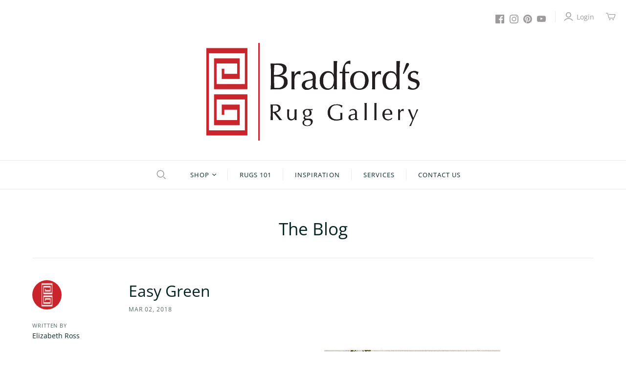

--- FILE ---
content_type: image/svg+xml
request_url: https://www.bradfordsruggallery.com/cdn/shop/files/BRG_logo_refresh_2024_4428579d-c71b-4c1f-bb93-7ddafd520008_701x317.svg?v=1733949854
body_size: 3711
content:
<svg viewBox="0 0 522.7 239.4" version="1.1" height="3.3in" width="7.3in" xmlns="http://www.w3.org/2000/svg" id="Layer_1">
  
  <defs>
    <style>
      .st0 {
        fill: #231f20;
      }

      .st1 {
        fill: #c9252c;
      }
    </style>
  </defs>
  <g>
    <rect height="239.4" width="3.2" x="127.6" class="st1"></rect>
    <g>
      <path d="M158.5,74.2c0-4.1,0-8.1-.2-12-.2-3.9-.3-7.9-.5-11.8,1.6.1,3.2.2,4.9.3,1.7,0,3.3.1,4.9.1s3.2,0,4.9-.2c1.7-.2,3.3-.2,4.9-.2,2.6,0,5.1.2,7.5.6,2.3.4,4.4,1.1,6.2,2.1,1.8,1,3.2,2.4,4.2,4.1,1,1.7,1.6,3.9,1.6,6.5,0,4.6-1.4,8.1-4.3,10.7-2.9,2.6-6.6,4.4-11.2,5.4v.2c5.5.2,9.8,1.6,13,4,3.2,2.4,4.8,6.2,4.8,11.5s-.7,6.3-2.1,8.7c-1.4,2.3-3.3,4.2-5.5,5.7-2.3,1.4-4.8,2.5-7.5,3-2.7.6-5.5.9-8.2.9s-3,0-4.5,0c-1.5,0-3,0-4.5,0h-4.5c-1.5,0-3,0-4.5.2.2-3.9.4-7.9.5-11.8.2-3.9.2-7.9.2-12v-15.9ZM171,78.7c2.2,0,4.3-.2,6.4-.6,2.1-.4,4-1.2,5.7-2.2,1.7-1,3-2.4,4-4.1,1-1.7,1.5-3.8,1.5-6.4s-.5-4.5-1.4-6c-.9-1.5-2.1-2.7-3.5-3.5-1.4-.8-3-1.4-4.8-1.7-1.8-.3-3.6-.4-5.4-.4s-3,0-4.1.1c-1.1,0-2.1.2-3,.3-.1,3-.2,5.9-.4,8.8-.1,2.9-.2,5.8-.2,8.8v6.9h5ZM166,91.6c0,3.1,0,6.2.2,9.3.1,3.1.2,6.2.4,9.3,1.2.1,2.6.2,4.2.3,1.6,0,3.2.1,4.9.1s3.9-.3,5.7-1c1.8-.7,3.4-1.7,4.8-3,1.4-1.3,2.4-3,3.2-4.9.8-1.9,1.2-4.1,1.2-6.6s-.5-4.8-1.4-6.5c-1-1.7-2.3-3-4.1-4-1.8-1-3.9-1.6-6.4-2s-5.3-.6-8.4-.6h-4.2v9.4Z" class="st0"></path>
      <path d="M228.2,76.5c-.9-.3-1.8-.5-2.7-.5-1.5,0-2.8.3-4,1-1.2.7-2.2,1.6-3,2.7-.8,1.1-1.4,2.5-1.8,4.1-.4,1.6-.6,3.2-.6,5v10.2c0,4.1,0,7.3,0,9.5,0,2.2.1,4,.3,5.3-1.2-.1-2.5-.2-3.7-.2s-2.6,0-3.9.2c.2-2.1.3-4.9.3-8.5,0-3.6,0-8,0-13.2v-3c0-2.4,0-5.2,0-8.3,0-3.1-.1-6.7-.3-10.8.7.1,1.3.2,1.9.3.6,0,1.3.1,1.9.1s1.1,0,1.8-.1c.6,0,1.3-.2,1.9-.3-.2,2.2-.4,4-.4,5.3,0,1.3,0,2.5,0,3.7h.2c3.6-6.6,7.7-9.9,12.2-9.9s1,0,1.4,0c.4,0,.9.2,1.5.5-.3.7-.5,1.9-.6,3.4,0,1.5,0,2.9,0,4.1l-.6.5c-.3-.4-.9-.7-1.8-1Z" class="st0"></path>
      <path d="M238.3,74.4c2.8-2.1,5.3-3.5,7.7-4.2,2.3-.7,4.7-1.1,7.2-1.1s4.2.3,6.1,1c1.8.6,3.4,1.6,4.7,2.8,1.3,1.2,2.3,2.6,3,4.3.7,1.7,1.1,3.6,1.1,5.6,0,3.5,0,7-.2,10.5-.1,3.5-.2,7.2-.2,11s0,1.5,0,2.4c0,.8.2,1.6.4,2.2.2.6.6,1.2,1.1,1.6.5.4,1.2.6,2.1.6s.6,0,1,0c.3,0,.7-.1,1-.3v2c-.7.3-1.5.6-2.5.7-1,.2-2.1.3-3.4.3-2,0-3.5-.5-4.5-1.5-1-1-1.7-2.3-1.8-3.9-2.2,2.2-4.4,3.8-6.6,4.9-2.2,1-4.8,1.6-7.9,1.6s-3-.2-4.5-.6c-1.5-.4-2.8-1.1-3.9-2.1-1.1-1-2.1-2.2-2.8-3.6-.7-1.4-1.1-3-1.1-4.8,0-3.7,1.2-6.6,3.5-8.6,2.3-2,5.5-3.4,9.6-4.1,3.3-.6,5.9-1,7.8-1.4,1.9-.4,3.3-.8,4.2-1.2.9-.4,1.4-.9,1.6-1.5.2-.6.3-1.3.3-2.3,0-1.5-.2-3-.6-4.4-.4-1.4-1-2.6-1.8-3.7-.8-1-1.8-1.9-3.1-2.5s-2.9-1-4.7-1-4.8.6-6.9,1.7c-2.1,1.1-3.7,2.6-4.8,4.6h-1v-4.8ZM261.1,90.8c-1,.4-2.3.7-3.6.9-1.4.2-2.8.5-4.2.8-1.4.3-2.8.6-4.2,1.1-1.4.4-2.6,1-3.7,1.8-1.1.7-1.9,1.7-2.6,2.8-.6,1.1-1,2.5-1,4.2,0,2.9.8,5.1,2.5,6.6,1.7,1.5,3.5,2.2,5.5,2.2s4.5-.6,6.4-1.9c1.9-1.3,3.4-2.8,4.5-4.5l.4-13.8Z" class="st0"></path>
      <path d="M312.5,105c-.5,1-1.2,2-2,3.2-.8,1.1-1.9,2.2-3.1,3.2-1.3,1-2.8,1.8-4.5,2.4-1.7.6-3.7.9-6,.9s-4.6-.4-6.9-1.2c-2.2-.8-4.2-2.1-6-3.9-1.8-1.8-3.2-4.2-4.2-7-1.1-2.9-1.6-6.3-1.6-10.3s.6-7.4,1.8-10.2c1.2-2.9,2.7-5.3,4.6-7.2,1.9-1.9,4-3.4,6.4-4.3,2.4-1,4.8-1.4,7.2-1.4,6.8,0,11.6,3.1,14.2,9.2h.2v-9c0-2.3,0-4.7,0-7.1,0-2.4,0-4.6,0-6.8,0-2.2,0-4.2,0-6.1,0-1.9,0-3.6-.1-5.1.7.1,1.4.2,2.1.3.7,0,1.4.1,2,.1s1.3,0,2-.1c.6,0,1.4-.2,2.2-.3-.2,2-.3,4.8-.5,8.5-.1,3.7-.2,7.8-.3,12.3,0,4.5-.2,9.1-.2,13.8,0,4.7,0,9.1,0,13s0,8.1,0,11.4c0,3.4.1,6.9.2,10.4-1.2-.1-2.4-.2-3.6-.2s-2.3,0-3.5.2l.3-8.8h-.2ZM286.3,92.9c0,3.7.4,6.7,1.2,9.1.8,2.4,1.8,4.3,3,5.8,1.2,1.4,2.6,2.4,4.1,3,1.5.6,3,.8,4.5.8,2.4,0,4.5-.6,6.2-1.8,1.7-1.2,3.2-2.8,4.3-4.7,1.1-1.9,2-4.1,2.5-6.6.5-2.5.8-4.9.8-7.4,0-5.9-1.1-10.4-3.4-13.5-2.3-3.1-5.6-4.7-10.1-4.7s-4.1.5-5.8,1.5c-1.6,1-3,2.4-4.1,4.2-1.1,1.8-1.9,3.9-2.4,6.4-.5,2.4-.8,5-.8,7.8Z" class="st0"></path>
      <path d="M347.4,50.5c-1.4,0-2.5.3-3.5.8-1,.5-1.7,1.2-2.4,2-.6.8-1.1,1.8-1.3,2.9-.3,1.1-.4,2.3-.4,3.5s.1,2.7.3,4.8c.2,2.1.5,4.1.8,6,1.6,0,3.2,0,4.8,0,1.6,0,3.2,0,4.8,0,0,.3-.1.6-.1.9,0,.3,0,.6,0,.9s0,.6,0,.9c0,.3,0,.6.1.9-1.6,0-3.2-.1-4.8-.2-1.6,0-3.2,0-4.8,0,0,6.7,0,13.4,0,20,0,6.6.1,13.3.3,20-.7-.1-1.4-.2-2-.2h-1.9c-1.3,0-2.6,0-4.1.2.4-6.7.7-13.3.7-19.9,0-6.6,0-13.2,0-20.1-1.1,0-2.2,0-3.3,0-1.1,0-2.2.1-3.3.2,0-.3.1-.6.1-.9,0-.3,0-.6,0-.9s0-.6,0-.9c0-.3,0-.6-.1-.9,1.1,0,2.2,0,3.4,0,1.1,0,2.2,0,3.3,0,0-1.8.2-3.7.6-5.8.4-2.1.9-4.2,1.6-6.2.7-2,1.6-4,2.5-5.8,1-1.8,2.1-3.3,3.3-4.6,1.1-1.1,2.5-2.1,4.2-3,1.7-.9,3.4-1.3,5.2-1.3s1.3,0,1.8.3c0,1.2-.1,2.5-.2,3.7,0,1.2-.1,2.5-.1,3.7l-.6.3c-1.5-.9-3.2-1.4-5.1-1.4Z" class="st0"></path>
      <path d="M352.9,92c0-4.2.7-7.7,2-10.7,1.3-2.9,3.1-5.3,5.2-7.1,2.2-1.8,4.6-3.1,7.2-4,2.7-.8,5.3-1.2,8-1.2s5.4.4,8,1.2c2.6.8,5,2.2,7.2,4,2.2,1.8,3.9,4.2,5.2,7.1,1.3,2.9,2,6.5,2,10.7s-.7,7.7-2,10.7c-1.3,2.9-3.1,5.3-5.2,7.1-2.2,1.8-4.6,3.1-7.2,3.8-2.6.7-5.3,1.1-8,1.1s-5.3-.4-8-1.1-5.1-2-7.2-3.8c-2.2-1.8-3.9-4.2-5.2-7.1-1.3-2.9-2-6.5-2-10.7ZM361,92c0,2.6.2,5.1.7,7.5.5,2.4,1.2,4.5,2.4,6.4,1.1,1.9,2.6,3.4,4.4,4.5,1.8,1.1,4.1,1.7,6.8,1.7s5-.6,6.8-1.7c1.8-1.1,3.3-2.6,4.4-4.5,1.1-1.9,1.9-4,2.4-6.4.5-2.4.7-4.9.7-7.5s-.2-5.1-.7-7.5c-.5-2.4-1.2-4.5-2.4-6.4-1.1-1.9-2.6-3.4-4.4-4.5-1.8-1.1-4.1-1.7-6.8-1.7s-5,.6-6.8,1.7c-1.8,1.1-3.3,2.6-4.4,4.5-1.1,1.9-1.9,4-2.4,6.4-.5,2.4-.7,4.9-.7,7.5Z" class="st0"></path>
      <path d="M425.8,76.5c-.9-.3-1.8-.5-2.7-.5-1.5,0-2.8.3-4,1-1.2.7-2.2,1.6-3,2.7-.8,1.1-1.4,2.5-1.8,4.1-.4,1.6-.6,3.2-.6,5v10.2c0,4.1,0,7.3,0,9.5,0,2.2.1,4,.3,5.3-1.2-.1-2.5-.2-3.7-.2s-2.6,0-3.9.2c.2-2.1.3-4.9.3-8.5,0-3.6,0-8,0-13.2v-3c0-2.4,0-5.2,0-8.3,0-3.1-.1-6.7-.3-10.8.7.1,1.3.2,1.9.3.6,0,1.3.1,1.9.1s1.1,0,1.8-.1c.6,0,1.3-.2,1.9-.3-.2,2.2-.4,4-.4,5.3,0,1.3,0,2.5,0,3.7h.2c3.6-6.6,7.7-9.9,12.2-9.9s1,0,1.4,0c.4,0,.9.2,1.5.5-.3.7-.5,1.9-.6,3.4,0,1.5,0,2.9,0,4.1l-.6.5c-.3-.4-.9-.7-1.8-1Z" class="st0"></path>
      <path d="M466.4,105c-.5,1-1.2,2-2,3.2-.8,1.1-1.9,2.2-3.1,3.2-1.3,1-2.8,1.8-4.5,2.4-1.7.6-3.7.9-6,.9s-4.6-.4-6.9-1.2c-2.2-.8-4.2-2.1-6-3.9-1.8-1.8-3.2-4.2-4.2-7-1.1-2.9-1.6-6.3-1.6-10.3s.6-7.4,1.8-10.2c1.2-2.9,2.7-5.3,4.6-7.2,1.9-1.9,4-3.4,6.4-4.3,2.4-1,4.8-1.4,7.2-1.4,6.8,0,11.6,3.1,14.2,9.2h.2v-9c0-2.3,0-4.7,0-7.1,0-2.4,0-4.6,0-6.8,0-2.2,0-4.2,0-6.1,0-1.9,0-3.6-.1-5.1.7.1,1.4.2,2.1.3.7,0,1.4.1,2,.1s1.3,0,2-.1c.6,0,1.4-.2,2.2-.3-.2,2-.3,4.8-.5,8.5-.1,3.7-.2,7.8-.3,12.3,0,4.5-.2,9.1-.2,13.8,0,4.7,0,9.1,0,13s0,8.1,0,11.4c0,3.4.1,6.9.2,10.4-1.2-.1-2.4-.2-3.6-.2s-2.3,0-3.5.2l.3-8.8h-.2ZM440.1,92.9c0,3.7.4,6.7,1.2,9.1.8,2.4,1.8,4.3,3,5.8,1.2,1.4,2.6,2.4,4.1,3,1.5.6,3,.8,4.5.8,2.4,0,4.5-.6,6.2-1.8,1.7-1.2,3.2-2.8,4.3-4.7,1.1-1.9,2-4.1,2.5-6.6.5-2.5.8-4.9.8-7.4,0-5.9-1.1-10.4-3.4-13.5-2.3-3.1-5.6-4.7-10.1-4.7s-4.1.5-5.8,1.5c-1.6,1-3,2.4-4.1,4.2-1.1,1.8-1.9,3.9-2.4,6.4-.5,2.4-.8,5-.8,7.8Z" class="st0"></path>
      <path d="M490.6,50.4c.6-.8,1.5-1.2,2.8-1.2s1.5.2,2.3.7c.8.5,1.2,1.3,1.2,2.4s-.2,1.4-.5,2c-.3.6-.6,1.2-.9,1.8l-11.5,19.6-1.7-.6,7.1-22.4c.2-.8.7-1.6,1.3-2.4Z" class="st0"></path>
      <path d="M498.4,107.3c.6.7,1.4,1.4,2.3,2.1.9.6,1.9,1.2,3,1.6,1.1.4,2.4.6,3.6.6s2.3-.2,3.4-.6c1.1-.4,2-.9,2.9-1.6.8-.7,1.5-1.5,2-2.6.5-1,.7-2.2.7-3.6s-.5-3.4-1.6-4.4c-1.1-1-2.4-1.8-4-2.5-1.6-.6-3.4-1.2-5.3-1.7-1.9-.5-3.7-1.2-5.3-2.1-1.6-.9-2.9-2.1-4-3.6-1.1-1.5-1.6-3.5-1.6-6.1s.3-3.9,1-5.6c.7-1.7,1.7-3.2,3-4.4,1.3-1.2,2.9-2.2,4.8-2.9,1.9-.7,4.1-1.1,6.6-1.1s4.2.3,5.8.9c1.6.6,3.1,1.2,4.5,1.7-.5.9-1,2.1-1.4,3.4-.4,1.4-.7,2.4-.8,3.1h-1.1c-.5-1.5-1.4-2.8-2.9-4-1.4-1.2-3.2-1.8-5.3-1.8s-1.8.2-2.8.5c-.9.3-1.8.8-2.5,1.4-.7.6-1.4,1.4-1.8,2.4-.5,1-.7,2.2-.7,3.5,0,2,.5,3.5,1.6,4.6,1.1,1.1,2.4,1.9,4,2.5,1.6.6,3.4,1.2,5.3,1.6,1.9.5,3.7,1.1,5.3,1.9,1.6.8,2.9,2,4,3.5,1.1,1.5,1.6,3.5,1.6,6.1s-.4,3.5-1.2,5.3c-.8,1.7-1.9,3.3-3.3,4.7-1.4,1.4-3.2,2.5-5.2,3.2-2,.8-4.3,1.2-6.9,1.2s-5.2-.3-7.1-.8c-1.9-.6-3.5-1.2-4.8-1.9.4-.8.8-1.9,1.2-3.3.4-1.4.6-2.5.6-3.5h1.1c.3.6.8,1.3,1.4,2Z" class="st0"></path>
    </g>
    <g>
      <path d="M158.1,165.3c0-2.4,0-4.8-.1-7.2,0-2.4-.2-4.8-.3-7.2,1.1,0,2.1.1,3.2.2,1,0,2.1,0,3.2,0s2.1,0,3.2-.1c1,0,2.1-.1,3.2-.1,1.6,0,3,.1,4.4.4,1.4.3,2.6.8,3.7,1.5,1.1.7,1.9,1.6,2.5,2.7.6,1.1.9,2.5.9,4.2s-.4,3.3-1.2,4.6c-.8,1.3-1.8,2.3-2.9,3.2-1.1.8-2.4,1.5-3.7,1.9-1.3.5-2.5.8-3.6.9.4.6,1.1,1.3,1.8,2.3s1.6,2.1,2.6,3.3c1,1.2,2,2.5,3,3.8,1,1.3,2,2.6,3,3.8,1,1.2,1.9,2.3,2.7,3.3.9,1,1.5,1.8,2.1,2.3-.6,0-1.1-.1-1.7-.1h-3.3c-.6,0-1.1,0-1.6.1-.6-.8-1.4-1.9-2.5-3.5-1.1-1.6-2.4-3.2-3.8-5-1.4-1.8-2.8-3.5-4.2-5.3-1.4-1.8-2.7-3.3-3.9-4.5h-2.1v4.1c0,2.4,0,4.9.1,7.2,0,2.4.2,4.7.3,7-.9,0-1.8-.1-2.7-.1s-1.9,0-2.7.1c.1-2.3.2-4.6.3-7,0-2.4.1-4.8.1-7.2v-9.6ZM162.7,168.5c.5.1,1.1.2,1.7.2.6,0,1.3,0,2,0,1.1,0,2.3-.1,3.6-.4,1.2-.3,2.4-.7,3.4-1.4,1-.6,1.9-1.5,2.6-2.6.7-1.1,1-2.5,1-4.1s-.3-2.6-.8-3.6c-.5-.9-1.2-1.7-2.1-2.3-.9-.6-1.8-.9-2.8-1.1-1-.2-2-.3-2.9-.3s-2.4,0-3.2,0c-.9,0-1.6.1-2.2.2,0,2-.1,4.1-.2,6.1,0,2-.1,4-.1,6v3.2Z" class="st0"></path>
      <path d="M198.7,180.7c0-2,0-3.6,0-5,0-1.4,0-2.8,0-4.1s0-2.7,0-4.2c0-1.5,0-3.1,0-4.6.9.2,1.7.3,2.3.3s1.4,0,2.3-.3c-.2,2.2-.3,4.7-.4,7.3,0,2.7-.1,5.4-.1,8.1s.2,3.4.5,4.4c.3,1,.7,1.8,1.2,2.3.5.6,1.2,1.1,2,1.5.8.4,1.7.6,2.8.6,1.6,0,2.9-.3,3.9-1,1-.7,1.8-1.5,2.3-2.5.3-.6.5-1.2.6-1.6.1-.4.3-1,.4-1.8,0-.7.1-1.7.2-3,0-1.3,0-3,0-5.2v-4.7c0-.8,0-1.6,0-2.3,0-.7,0-1.4,0-2.1.4,0,.8.1,1.2.2.4,0,.8,0,1.2,0s.8,0,1.2,0c.4,0,.7-.1,1.1-.2-.2,2.9-.3,5.7-.3,8.4,0,2.7,0,5.5,0,8.5s0,3.3,0,4.9c0,1.6,0,3.1.2,4.6-.7,0-1.5-.1-2.2-.1s-1.4,0-2.2.1c0-.3,0-.7,0-1.1,0-.4,0-.8,0-1.2v-2.4h-.1c-1,1.8-2.2,3.1-3.7,3.9-1.5.8-3.2,1.3-4.9,1.3-2.9,0-5.2-.8-6.8-2.3-1.6-1.5-2.5-3.8-2.5-6.6Z" class="st0"></path>
      <path d="M236.8,171.2c0-1.6.3-2.9.8-4,.6-1.1,1.3-2.1,2.3-2.8,1-.7,2.1-1.3,3.4-1.7,1.3-.4,2.6-.6,4.1-.6s1.4,0,2,0c.6,0,1.5,0,2.5.2.9,0,1.6.1,2.3.2.7,0,1.2,0,1.6,0,2.1,0,3.6,0,4.5-.3,0,.2,0,.4,0,.6,0,.2,0,.4,0,.6s0,.4,0,.6c0,.2,0,.4,0,.6-1.1,0-2.1-.2-3.1-.3-1,0-2-.2-3-.2h-.1c1.1.7,2.1,1.7,2.8,3,.7,1.3,1.1,2.7,1.1,4.1,0,2.8-.9,5-2.8,6.5-1.9,1.6-4.4,2.4-7.5,2.4s-1,0-1.5,0-1,0-1.5,0-1.3.2-1.9.7c-.6.5-.9,1.1-.9,1.8s.2,1.7.7,2.1c.5.4,1.3.7,2.6.7,1,0,2.1,0,3.1,0,1,0,2,0,3.1,0,1.7,0,3.2.2,4.4.6,1.2.4,2.2.9,2.9,1.5.8.6,1.3,1.4,1.7,2.2.4.8.5,1.7.5,2.7s-.3,2.6-.8,3.9-1.3,2.5-2.3,3.6c-1.1,1.1-2.4,2-4.1,2.7-1.7.7-3.7,1.1-6,1.1-3.6,0-6.4-.7-8.5-2.1-2.1-1.4-3.1-3.4-3.1-5.9s.2-1.9.5-2.7c.4-.8.8-1.5,1.4-2.2.6-.6,1.2-1.1,1.9-1.5.7-.4,1.4-.6,2.2-.8h0c-1.1-.4-2-1-2.6-1.8-.6-.8-.9-1.7-.9-2.8s.1-1.2.4-1.7c.2-.5.5-1,.9-1.4.4-.4.8-.7,1.3-1,.5-.3.9-.4,1.4-.5h0c-1.7-.9-3-1.9-4-3.3-1-1.4-1.4-3-1.4-5.1ZM256.5,195c0-2.2-.6-3.8-1.9-4.7-1.3-.9-3.4-1.3-6.4-1.3s-4.9.5-6.4,1.4c-1.5.9-2.3,2.5-2.3,4.9s.2,2.3.6,3.2c.4.9,1,1.6,1.7,2.2.7.6,1.6,1,2.6,1.2,1,.3,2.1.4,3.2.4s2.2-.1,3.3-.4c1.1-.3,2-.7,2.9-1.3.8-.6,1.5-1.3,2-2.3.5-.9.8-2,.8-3.3ZM253.5,170.9c0-2.3-.6-4.1-1.7-5.3-1.1-1.2-2.6-1.8-4.4-1.8s-3.6.7-4.7,2c-1.1,1.4-1.7,3.2-1.7,5.4s.5,4.2,1.5,5.5c1,1.4,2.6,2,4.8,2s2-.2,2.8-.6c.8-.4,1.4-1,1.9-1.7s.9-1.6,1.1-2.5c.2-.9.4-1.9.4-3Z" class="st0"></path>
      <path d="M329.7,155.7c-.8-.7-1.8-1.3-2.8-1.8-1-.5-2.1-.9-3.4-1.2-1.2-.3-2.6-.5-4-.5-2.3,0-4.4.4-6.4,1.1-2,.7-3.7,1.8-5.2,3.3-1.5,1.5-2.6,3.3-3.4,5.6-.8,2.2-1.3,4.9-1.3,8s.4,5.2,1.1,7.3c.7,2.2,1.8,4,3.3,5.5,1.4,1.5,3.2,2.7,5.2,3.5,2.1.8,4.4,1.2,7,1.2s1.6,0,2.4-.1c.9,0,1.7-.2,2.5-.3.8-.1,1.5-.3,2.2-.6.7-.2,1.3-.5,1.8-.8,0-1.1,0-2.2,0-3.3,0-1.1,0-2.2,0-3.4s0-2.6,0-3.9c0-1.3-.1-2.5-.2-3.7.9.2,1.8.3,2.7.3s.8,0,1.2,0c.4,0,.8-.1,1.2-.2,0,.9-.1,2.2-.2,4,0,1.8,0,4.3,0,7.3s0,1.5,0,2.3c0,.8,0,1.5,0,2.3-.8.3-1.8.6-2.9.9-1.2.3-2.4.6-3.7.8-1.3.2-2.6.4-3.9.6-1.3.2-2.5.3-3.6.3-3.3,0-6.3-.4-8.9-1.2-2.7-.8-4.9-2-6.8-3.7-1.9-1.7-3.3-3.7-4.3-6.2-1-2.5-1.5-5.4-1.5-8.6s.5-6,1.6-8.4c1-2.5,2.5-4.5,4.4-6.3,1.9-1.7,4.2-3,6.9-3.9,2.7-.9,5.7-1.3,8.9-1.3s3.6.1,5,.3c1.5.2,2.8.5,3.9.8,1.1.3,2.1.7,3,1.1.9.4,1.6.7,2.3,1.1-.3.5-.6,1.2-.8,2-.2.8-.4,1.6-.5,2.3h-.7c-.6-.7-1.3-1.3-2.1-2Z" class="st0"></path>
      <path d="M351.1,165.4c1.7-1.3,3.2-2.1,4.6-2.6,1.4-.4,2.9-.7,4.3-.7s2.6.2,3.7.6,2.1.9,2.8,1.7c.8.7,1.4,1.6,1.8,2.6.4,1,.7,2.1.7,3.4,0,2.1,0,4.2-.1,6.3,0,2.1-.1,4.3-.1,6.6s0,.9,0,1.4c0,.5.1.9.3,1.3.1.4.4.7.6,1,.3.3.7.4,1.3.4s.4,0,.6,0c.2,0,.4,0,.6-.2v1.2c-.4.2-.9.3-1.5.4-.6.1-1.3.2-2,.2-1.2,0-2.1-.3-2.7-.9-.6-.6-1-1.4-1.1-2.4-1.3,1.3-2.7,2.3-3.9,2.9-1.3.6-2.9.9-4.8.9s-1.8-.1-2.7-.4c-.9-.3-1.7-.7-2.4-1.3-.7-.6-1.2-1.3-1.7-2.1-.4-.8-.6-1.8-.6-2.9,0-2.2.7-3.9,2.1-5.2,1.4-1.2,3.3-2,5.8-2.4,2-.3,3.6-.6,4.7-.9,1.1-.2,2-.5,2.5-.8.5-.3.9-.6,1-.9.1-.4.2-.8.2-1.4,0-.9-.1-1.8-.3-2.7-.2-.9-.6-1.6-1.1-2.2-.5-.6-1.1-1.1-1.9-1.5-.8-.4-1.7-.6-2.8-.6s-2.9.3-4.1,1-2.2,1.6-2.9,2.8h-.6v-2.9ZM364.9,175.3c-.6.2-1.4.4-2.2.6-.8.1-1.7.3-2.5.5-.9.2-1.7.4-2.5.6-.8.3-1.6.6-2.2,1.1-.6.4-1.2,1-1.6,1.7-.4.7-.6,1.5-.6,2.6,0,1.7.5,3.1,1.5,3.9,1,.9,2.1,1.3,3.3,1.3s2.7-.4,3.9-1.2c1.2-.8,2.1-1.7,2.7-2.7l.2-8.3Z" class="st0"></path>
      <path d="M388.4,159.1c0-1.5,0-2.9,0-4.4,0-1.4,0-2.8-.1-4.1,0-1.3-.1-2.4-.2-3.4,1,.2,1.9.3,2.5.3s1.5,0,2.5-.3c0,.9-.1,2-.2,3.4,0,1.3-.1,2.7-.1,4.1,0,1.4,0,2.9,0,4.4,0,1.5,0,2.9,0,4.1v10.1c0,1.3,0,2.6,0,4.1,0,1.5,0,2.9,0,4.4,0,1.4,0,2.8.1,4.1s.1,2.4.2,3.2c-.9,0-1.7-.1-2.5-.1s-1.6,0-2.5.1c0-.9.1-1.9.2-3.2,0-1.3.1-2.7.1-4.1,0-1.4,0-2.9,0-4.4,0-1.5,0-2.9,0-4.1v-10.1c0-1.3,0-2.6,0-4.1Z" class="st0"></path>
      <path d="M412.5,159.1c0-1.5,0-2.9,0-4.4,0-1.4,0-2.8-.1-4.1,0-1.3-.1-2.4-.2-3.4,1,.2,1.9.3,2.5.3s1.5,0,2.5-.3c0,.9-.1,2-.2,3.4,0,1.3-.1,2.7-.1,4.1,0,1.4,0,2.9,0,4.4,0,1.5,0,2.9,0,4.1v10.1c0,1.3,0,2.6,0,4.1,0,1.5,0,2.9,0,4.4,0,1.4,0,2.8.1,4.1s.1,2.4.2,3.2c-.9,0-1.7-.1-2.5-.1s-1.6,0-2.5.1c0-.9.1-1.9.2-3.2,0-1.3.1-2.7.1-4.1,0-1.4,0-2.9,0-4.4,0-1.5,0-2.9,0-4.1v-10.1c0-1.3,0-2.6,0-4.1Z" class="st0"></path>
      <path d="M431.7,176.8c0-4.6,1.1-8.1,3.3-10.7,2.2-2.6,5.3-3.9,9.5-3.9s3.7.3,5.1.9c1.4.6,2.6,1.4,3.6,2.4,1,1,1.7,2.2,2.1,3.6.5,1.4.7,2.8.7,4.4s0,.7,0,1.1c0,.4,0,.7,0,1.1-2,0-4,0-5.9-.1-2,0-3.9,0-5.9,0s-2.4,0-3.6,0c-1.2,0-2.4,0-3.6.1,0,.2,0,.5,0,.8v.7c0,1.4.2,2.8.6,4.1.4,1.3,1,2.3,1.9,3.3.8.9,1.8,1.6,3,2.2,1.2.5,2.6.8,4.1.8s1.5-.1,2.3-.3,1.5-.5,2.3-.8c.7-.4,1.4-.8,2.1-1.3.6-.5,1.2-1,1.7-1.6l.3.2-.3,2.7c-1.1.9-2.5,1.6-4.1,2.3-1.6.6-3.4.9-5.1.9s-3.8-.3-5.5-.9c-1.6-.6-3.1-1.5-4.3-2.7-1.2-1.2-2.1-2.5-2.8-4.1-.6-1.6-1-3.3-1-5.2ZM444.6,163.9c-1.4,0-2.5.3-3.5.9-.9.6-1.7,1.4-2.3,2.4-.6.9-1.1,2-1.4,3.1-.3,1.1-.5,2.2-.6,3.2,1.1,0,2.3,0,3.6.1,1.2,0,2.5,0,3.6,0s2.5,0,3.7,0c1.3,0,2.5,0,3.7-.1,0-1,0-2.1-.3-3.2-.2-1.1-.5-2.1-1-3.1-.5-1-1.2-1.8-2.1-2.4-.9-.6-2.1-.9-3.5-.9Z" class="st0"></path>
      <path d="M482.1,166.7c-.5-.2-1.1-.3-1.6-.3-.9,0-1.7.2-2.4.6-.7.4-1.3,1-1.8,1.6-.5.7-.9,1.5-1.1,2.4-.3.9-.4,2-.4,3v6.1c0,2.5,0,4.4,0,5.7,0,1.3,0,2.4.2,3.2-.7,0-1.5-.1-2.2-.1s-1.6,0-2.3.1c.1-1.3.2-3,.2-5.1,0-2.2,0-4.8,0-8v-1.8c0-1.4,0-3.1,0-5,0-1.9,0-4.1-.2-6.5.4,0,.8.1,1.2.2.4,0,.8,0,1.2,0s.7,0,1.1,0c.4,0,.8-.1,1.2-.2-.1,1.3-.2,2.4-.3,3.2,0,.8,0,1.5,0,2.2h.1c2.2-3.9,4.6-5.9,7.3-5.9s.6,0,.9,0c.2,0,.5.1.9.3-.2.4-.3,1.1-.3,2,0,.9,0,1.7,0,2.5l-.4.3c-.2-.2-.5-.4-1.1-.6Z" class="st0"></path>
      <path d="M505.7,189.2c-.4-1-.9-2.3-1.6-3.9-.6-1.6-1.3-3.3-2.1-5-.7-1.8-1.5-3.6-2.3-5.4s-1.5-3.6-2.2-5.2c-.7-1.6-1.3-3-1.8-4.3-.5-1.2-.9-2.1-1.2-2.7.5,0,.9.1,1.3.2.4,0,.8,0,1.2,0s.8,0,1.2,0c.4,0,.9-.1,1.3-.2,1.1,3.6,2.4,7.1,3.8,10.6,1.4,3.5,2.9,7.1,4.4,10.8,1.6-3.3,3-6.7,4.5-10.5,1.4-3.7,2.7-7.3,3.8-10.9.7.2,1.4.3,1.8.3s1.1,0,1.8-.3c-.3.5-.7,1.4-1.3,2.6-.6,1.2-1.3,2.7-2.1,4.4-.8,1.7-1.7,3.6-2.6,5.7s-1.9,4.2-2.9,6.4c-1,2.2-2,4.4-2.9,6.6-1,2.2-1.9,4.2-2.7,6.2-.8,1.9-1.5,3.7-2.1,5.3-.6,1.6-1.1,2.8-1.4,3.8-.7-.2-1.4-.3-1.9-.3s-1.1,0-1.9.3c2.9-4.9,5.4-9.7,7.4-14.6Z" class="st0"></path>
    </g>
  </g>
  <polygon points="0 12.6 0 12.6 0 12.6 0 226.8 0 226.8 0 226.8 100.8 226.8 100.8 126 100.8 126 18.9 126 18.9 126 18.9 201.6 81.9 201.6 81.9 151.2 37.8 151.2 37.8 176.4 44.1 176.4 44.1 163.8 75.6 163.8 75.6 189 25.2 189 25.2 138.6 94.5 138.6 94.5 214.2 6.3 214.2 6.3 25.2 94.5 25.2 94.5 100.8 25.2 100.8 25.2 50.4 75.6 50.4 75.6 75.6 44.1 75.6 44.1 63 37.8 63 37.8 88.2 81.9 88.2 81.9 37.8 18.9 37.8 18.9 113.4 18.9 113.4 100.8 113.4 100.8 113.4 100.8 12.6 0 12.6" class="st1"></polygon>
  <rect height="239.4" width="3.2" x="127.6" class="st1"></rect>
  <g>
    <path d="M158.5,74.2c0-4.1,0-8.1-.2-12-.2-3.9-.3-7.9-.5-11.8,1.6.1,3.2.2,4.9.3,1.7,0,3.3.1,4.9.1s3.2,0,4.9-.2c1.7-.2,3.3-.2,4.9-.2,2.6,0,5.1.2,7.5.6,2.3.4,4.4,1.1,6.2,2.1,1.8,1,3.2,2.4,4.2,4.1,1,1.7,1.6,3.9,1.6,6.5,0,4.6-1.4,8.1-4.3,10.7-2.9,2.6-6.6,4.4-11.2,5.4v.2c5.5.2,9.8,1.6,13,4,3.2,2.4,4.8,6.2,4.8,11.5s-.7,6.3-2.1,8.7c-1.4,2.3-3.3,4.2-5.5,5.7-2.3,1.4-4.8,2.5-7.5,3-2.7.6-5.5.9-8.2.9s-3,0-4.5,0c-1.5,0-3,0-4.5,0h-4.5c-1.5,0-3,0-4.5.2.2-3.9.4-7.9.5-11.8.2-3.9.2-7.9.2-12v-15.9ZM171,78.7c2.2,0,4.3-.2,6.4-.6,2.1-.4,4-1.2,5.7-2.2,1.7-1,3-2.4,4-4.1,1-1.7,1.5-3.8,1.5-6.4s-.5-4.5-1.4-6c-.9-1.5-2.1-2.7-3.5-3.5-1.4-.8-3-1.4-4.8-1.7-1.8-.3-3.6-.4-5.4-.4s-3,0-4.1.1c-1.1,0-2.1.2-3,.3-.1,3-.2,5.9-.4,8.8-.1,2.9-.2,5.8-.2,8.8v6.9h5ZM166,91.6c0,3.1,0,6.2.2,9.3.1,3.1.2,6.2.4,9.3,1.2.1,2.6.2,4.2.3,1.6,0,3.2.1,4.9.1s3.9-.3,5.7-1c1.8-.7,3.4-1.7,4.8-3,1.4-1.3,2.4-3,3.2-4.9.8-1.9,1.2-4.1,1.2-6.6s-.5-4.8-1.4-6.5c-1-1.7-2.3-3-4.1-4-1.8-1-3.9-1.6-6.4-2s-5.3-.6-8.4-.6h-4.2v9.4Z" class="st0"></path>
    <path d="M228.2,76.5c-.9-.3-1.8-.5-2.7-.5-1.5,0-2.8.3-4,1-1.2.7-2.2,1.6-3,2.7-.8,1.1-1.4,2.5-1.8,4.1-.4,1.6-.6,3.2-.6,5v10.2c0,4.1,0,7.3,0,9.5,0,2.2.1,4,.3,5.3-1.2-.1-2.5-.2-3.7-.2s-2.6,0-3.9.2c.2-2.1.3-4.9.3-8.5,0-3.6,0-8,0-13.2v-3c0-2.4,0-5.2,0-8.3,0-3.1-.1-6.7-.3-10.8.7.1,1.3.2,1.9.3.6,0,1.3.1,1.9.1s1.1,0,1.8-.1c.6,0,1.3-.2,1.9-.3-.2,2.2-.4,4-.4,5.3,0,1.3,0,2.5,0,3.7h.2c3.6-6.6,7.7-9.9,12.2-9.9s1,0,1.4,0c.4,0,.9.2,1.5.5-.3.7-.5,1.9-.6,3.4,0,1.5,0,2.9,0,4.1l-.6.5c-.3-.4-.9-.7-1.8-1Z" class="st0"></path>
    <path d="M238.3,74.4c2.8-2.1,5.3-3.5,7.7-4.2,2.3-.7,4.7-1.1,7.2-1.1s4.2.3,6.1,1c1.8.6,3.4,1.6,4.7,2.8,1.3,1.2,2.3,2.6,3,4.3.7,1.7,1.1,3.6,1.1,5.6,0,3.5,0,7-.2,10.5-.1,3.5-.2,7.2-.2,11s0,1.5,0,2.4c0,.8.2,1.6.4,2.2.2.6.6,1.2,1.1,1.6.5.4,1.2.6,2.1.6s.6,0,1,0c.3,0,.7-.1,1-.3v2c-.7.3-1.5.6-2.5.7-1,.2-2.1.3-3.4.3-2,0-3.5-.5-4.5-1.5-1-1-1.7-2.3-1.8-3.9-2.2,2.2-4.4,3.8-6.6,4.9-2.2,1-4.8,1.6-7.9,1.6s-3-.2-4.5-.6c-1.5-.4-2.8-1.1-3.9-2.1-1.1-1-2.1-2.2-2.8-3.6-.7-1.4-1.1-3-1.1-4.8,0-3.7,1.2-6.6,3.5-8.6,2.3-2,5.5-3.4,9.6-4.1,3.3-.6,5.9-1,7.8-1.4,1.9-.4,3.3-.8,4.2-1.2.9-.4,1.4-.9,1.6-1.5.2-.6.3-1.3.3-2.3,0-1.5-.2-3-.6-4.4-.4-1.4-1-2.6-1.8-3.7-.8-1-1.8-1.9-3.1-2.5s-2.9-1-4.7-1-4.8.6-6.9,1.7c-2.1,1.1-3.7,2.6-4.8,4.6h-1v-4.8ZM261.1,90.8c-1,.4-2.3.7-3.6.9-1.4.2-2.8.5-4.2.8-1.4.3-2.8.6-4.2,1.1-1.4.4-2.6,1-3.7,1.8-1.1.7-1.9,1.7-2.6,2.8-.6,1.1-1,2.5-1,4.2,0,2.9.8,5.1,2.5,6.6,1.7,1.5,3.5,2.2,5.5,2.2s4.5-.6,6.4-1.9c1.9-1.3,3.4-2.8,4.5-4.5l.4-13.8Z" class="st0"></path>
    <path d="M312.5,105c-.5,1-1.2,2-2,3.2-.8,1.1-1.9,2.2-3.1,3.2-1.3,1-2.8,1.8-4.5,2.4-1.7.6-3.7.9-6,.9s-4.6-.4-6.9-1.2c-2.2-.8-4.2-2.1-6-3.9-1.8-1.8-3.2-4.2-4.2-7-1.1-2.9-1.6-6.3-1.6-10.3s.6-7.4,1.8-10.2c1.2-2.9,2.7-5.3,4.6-7.2,1.9-1.9,4-3.4,6.4-4.3,2.4-1,4.8-1.4,7.2-1.4,6.8,0,11.6,3.1,14.2,9.2h.2v-9c0-2.3,0-4.7,0-7.1,0-2.4,0-4.6,0-6.8,0-2.2,0-4.2,0-6.1,0-1.9,0-3.6-.1-5.1.7.1,1.4.2,2.1.3.7,0,1.4.1,2,.1s1.3,0,2-.1c.6,0,1.4-.2,2.2-.3-.2,2-.3,4.8-.5,8.5-.1,3.7-.2,7.8-.3,12.3,0,4.5-.2,9.1-.2,13.8,0,4.7,0,9.1,0,13s0,8.1,0,11.4c0,3.4.1,6.9.2,10.4-1.2-.1-2.4-.2-3.6-.2s-2.3,0-3.5.2l.3-8.8h-.2ZM286.3,92.9c0,3.7.4,6.7,1.2,9.1.8,2.4,1.8,4.3,3,5.8,1.2,1.4,2.6,2.4,4.1,3,1.5.6,3,.8,4.5.8,2.4,0,4.5-.6,6.2-1.8,1.7-1.2,3.2-2.8,4.3-4.7,1.1-1.9,2-4.1,2.5-6.6.5-2.5.8-4.9.8-7.4,0-5.9-1.1-10.4-3.4-13.5-2.3-3.1-5.6-4.7-10.1-4.7s-4.1.5-5.8,1.5c-1.6,1-3,2.4-4.1,4.2-1.1,1.8-1.9,3.9-2.4,6.4-.5,2.4-.8,5-.8,7.8Z" class="st0"></path>
    <path d="M347.4,50.5c-1.4,0-2.5.3-3.5.8-1,.5-1.7,1.2-2.4,2-.6.8-1.1,1.8-1.3,2.9-.3,1.1-.4,2.3-.4,3.5s.1,2.7.3,4.8c.2,2.1.5,4.1.8,6,1.6,0,3.2,0,4.8,0,1.6,0,3.2,0,4.8,0,0,.3-.1.6-.1.9,0,.3,0,.6,0,.9s0,.6,0,.9c0,.3,0,.6.1.9-1.6,0-3.2-.1-4.8-.2-1.6,0-3.2,0-4.8,0,0,6.7,0,13.4,0,20,0,6.6.1,13.3.3,20-.7-.1-1.4-.2-2-.2h-1.9c-1.3,0-2.6,0-4.1.2.4-6.7.7-13.3.7-19.9,0-6.6,0-13.2,0-20.1-1.1,0-2.2,0-3.3,0-1.1,0-2.2.1-3.3.2,0-.3.1-.6.1-.9,0-.3,0-.6,0-.9s0-.6,0-.9c0-.3,0-.6-.1-.9,1.1,0,2.2,0,3.4,0,1.1,0,2.2,0,3.3,0,0-1.8.2-3.7.6-5.8.4-2.1.9-4.2,1.6-6.2.7-2,1.6-4,2.5-5.8,1-1.8,2.1-3.3,3.3-4.6,1.1-1.1,2.5-2.1,4.2-3,1.7-.9,3.4-1.3,5.2-1.3s1.3,0,1.8.3c0,1.2-.1,2.5-.2,3.7,0,1.2-.1,2.5-.1,3.7l-.6.3c-1.5-.9-3.2-1.4-5.1-1.4Z" class="st0"></path>
    <path d="M352.9,92c0-4.2.7-7.7,2-10.7,1.3-2.9,3.1-5.3,5.2-7.1,2.2-1.8,4.6-3.1,7.2-4,2.7-.8,5.3-1.2,8-1.2s5.4.4,8,1.2c2.6.8,5,2.2,7.2,4,2.2,1.8,3.9,4.2,5.2,7.1,1.3,2.9,2,6.5,2,10.7s-.7,7.7-2,10.7c-1.3,2.9-3.1,5.3-5.2,7.1-2.2,1.8-4.6,3.1-7.2,3.8-2.6.7-5.3,1.1-8,1.1s-5.3-.4-8-1.1-5.1-2-7.2-3.8c-2.2-1.8-3.9-4.2-5.2-7.1-1.3-2.9-2-6.5-2-10.7ZM361,92c0,2.6.2,5.1.7,7.5.5,2.4,1.2,4.5,2.4,6.4,1.1,1.9,2.6,3.4,4.4,4.5,1.8,1.1,4.1,1.7,6.8,1.7s5-.6,6.8-1.7c1.8-1.1,3.3-2.6,4.4-4.5,1.1-1.9,1.9-4,2.4-6.4.5-2.4.7-4.9.7-7.5s-.2-5.1-.7-7.5c-.5-2.4-1.2-4.5-2.4-6.4-1.1-1.9-2.6-3.4-4.4-4.5-1.8-1.1-4.1-1.7-6.8-1.7s-5,.6-6.8,1.7c-1.8,1.1-3.3,2.6-4.4,4.5-1.1,1.9-1.9,4-2.4,6.4-.5,2.4-.7,4.9-.7,7.5Z" class="st0"></path>
    <path d="M425.8,76.5c-.9-.3-1.8-.5-2.7-.5-1.5,0-2.8.3-4,1-1.2.7-2.2,1.6-3,2.7-.8,1.1-1.4,2.5-1.8,4.1-.4,1.6-.6,3.2-.6,5v10.2c0,4.1,0,7.3,0,9.5,0,2.2.1,4,.3,5.3-1.2-.1-2.5-.2-3.7-.2s-2.6,0-3.9.2c.2-2.1.3-4.9.3-8.5,0-3.6,0-8,0-13.2v-3c0-2.4,0-5.2,0-8.3,0-3.1-.1-6.7-.3-10.8.7.1,1.3.2,1.9.3.6,0,1.3.1,1.9.1s1.1,0,1.8-.1c.6,0,1.3-.2,1.9-.3-.2,2.2-.4,4-.4,5.3,0,1.3,0,2.5,0,3.7h.2c3.6-6.6,7.7-9.9,12.2-9.9s1,0,1.4,0c.4,0,.9.2,1.5.5-.3.7-.5,1.9-.6,3.4,0,1.5,0,2.9,0,4.1l-.6.5c-.3-.4-.9-.7-1.8-1Z" class="st0"></path>
    <path d="M466.4,105c-.5,1-1.2,2-2,3.2-.8,1.1-1.9,2.2-3.1,3.2-1.3,1-2.8,1.8-4.5,2.4-1.7.6-3.7.9-6,.9s-4.6-.4-6.9-1.2c-2.2-.8-4.2-2.1-6-3.9-1.8-1.8-3.2-4.2-4.2-7-1.1-2.9-1.6-6.3-1.6-10.3s.6-7.4,1.8-10.2c1.2-2.9,2.7-5.3,4.6-7.2,1.9-1.9,4-3.4,6.4-4.3,2.4-1,4.8-1.4,7.2-1.4,6.8,0,11.6,3.1,14.2,9.2h.2v-9c0-2.3,0-4.7,0-7.1,0-2.4,0-4.6,0-6.8,0-2.2,0-4.2,0-6.1,0-1.9,0-3.6-.1-5.1.7.1,1.4.2,2.1.3.7,0,1.4.1,2,.1s1.3,0,2-.1c.6,0,1.4-.2,2.2-.3-.2,2-.3,4.8-.5,8.5-.1,3.7-.2,7.8-.3,12.3,0,4.5-.2,9.1-.2,13.8,0,4.7,0,9.1,0,13s0,8.1,0,11.4c0,3.4.1,6.9.2,10.4-1.2-.1-2.4-.2-3.6-.2s-2.3,0-3.5.2l.3-8.8h-.2ZM440.1,92.9c0,3.7.4,6.7,1.2,9.1.8,2.4,1.8,4.3,3,5.8,1.2,1.4,2.6,2.4,4.1,3,1.5.6,3,.8,4.5.8,2.4,0,4.5-.6,6.2-1.8,1.7-1.2,3.2-2.8,4.3-4.7,1.1-1.9,2-4.1,2.5-6.6.5-2.5.8-4.9.8-7.4,0-5.9-1.1-10.4-3.4-13.5-2.3-3.1-5.6-4.7-10.1-4.7s-4.1.5-5.8,1.5c-1.6,1-3,2.4-4.1,4.2-1.1,1.8-1.9,3.9-2.4,6.4-.5,2.4-.8,5-.8,7.8Z" class="st0"></path>
    <path d="M490.6,50.4c.6-.8,1.5-1.2,2.8-1.2s1.5.2,2.3.7c.8.5,1.2,1.3,1.2,2.4s-.2,1.4-.5,2c-.3.6-.6,1.2-.9,1.8l-11.5,19.6-1.7-.6,7.1-22.4c.2-.8.7-1.6,1.3-2.4Z" class="st0"></path>
    <path d="M498.4,107.3c.6.7,1.4,1.4,2.3,2.1.9.6,1.9,1.2,3,1.6,1.1.4,2.4.6,3.6.6s2.3-.2,3.4-.6c1.1-.4,2-.9,2.9-1.6.8-.7,1.5-1.5,2-2.6.5-1,.7-2.2.7-3.6s-.5-3.4-1.6-4.4c-1.1-1-2.4-1.8-4-2.5-1.6-.6-3.4-1.2-5.3-1.7-1.9-.5-3.7-1.2-5.3-2.1-1.6-.9-2.9-2.1-4-3.6-1.1-1.5-1.6-3.5-1.6-6.1s.3-3.9,1-5.6c.7-1.7,1.7-3.2,3-4.4,1.3-1.2,2.9-2.2,4.8-2.9,1.9-.7,4.1-1.1,6.6-1.1s4.2.3,5.8.9c1.6.6,3.1,1.2,4.5,1.7-.5.9-1,2.1-1.4,3.4-.4,1.4-.7,2.4-.8,3.1h-1.1c-.5-1.5-1.4-2.8-2.9-4-1.4-1.2-3.2-1.8-5.3-1.8s-1.8.2-2.8.5c-.9.3-1.8.8-2.5,1.4-.7.6-1.4,1.4-1.8,2.4-.5,1-.7,2.2-.7,3.5,0,2,.5,3.5,1.6,4.6,1.1,1.1,2.4,1.9,4,2.5,1.6.6,3.4,1.2,5.3,1.6,1.9.5,3.7,1.1,5.3,1.9,1.6.8,2.9,2,4,3.5,1.1,1.5,1.6,3.5,1.6,6.1s-.4,3.5-1.2,5.3c-.8,1.7-1.9,3.3-3.3,4.7-1.4,1.4-3.2,2.5-5.2,3.2-2,.8-4.3,1.2-6.9,1.2s-5.2-.3-7.1-.8c-1.9-.6-3.5-1.2-4.8-1.9.4-.8.8-1.9,1.2-3.3.4-1.4.6-2.5.6-3.5h1.1c.3.6.8,1.3,1.4,2Z" class="st0"></path>
  </g>
  <g>
    <path d="M158.1,165.3c0-2.4,0-4.8-.1-7.2,0-2.4-.2-4.8-.3-7.2,1.1,0,2.1.1,3.2.2,1,0,2.1,0,3.2,0s2.1,0,3.2-.1c1,0,2.1-.1,3.2-.1,1.6,0,3,.1,4.4.4,1.4.3,2.6.8,3.7,1.5,1.1.7,1.9,1.6,2.5,2.7.6,1.1.9,2.5.9,4.2s-.4,3.3-1.2,4.6c-.8,1.3-1.8,2.3-2.9,3.2-1.1.8-2.4,1.5-3.7,1.9-1.3.5-2.5.8-3.6.9.4.6,1.1,1.3,1.8,2.3s1.6,2.1,2.6,3.3c1,1.2,2,2.5,3,3.8,1,1.3,2,2.6,3,3.8,1,1.2,1.9,2.3,2.7,3.3.9,1,1.5,1.8,2.1,2.3-.6,0-1.1-.1-1.7-.1h-3.3c-.6,0-1.1,0-1.6.1-.6-.8-1.4-1.9-2.5-3.5-1.1-1.6-2.4-3.2-3.8-5-1.4-1.8-2.8-3.5-4.2-5.3-1.4-1.8-2.7-3.3-3.9-4.5h-2.1v4.1c0,2.4,0,4.9.1,7.2,0,2.4.2,4.7.3,7-.9,0-1.8-.1-2.7-.1s-1.9,0-2.7.1c.1-2.3.2-4.6.3-7,0-2.4.1-4.8.1-7.2v-9.6ZM162.7,168.5c.5.1,1.1.2,1.7.2.6,0,1.3,0,2,0,1.1,0,2.3-.1,3.6-.4,1.2-.3,2.4-.7,3.4-1.4,1-.6,1.9-1.5,2.6-2.6.7-1.1,1-2.5,1-4.1s-.3-2.6-.8-3.6c-.5-.9-1.2-1.7-2.1-2.3-.9-.6-1.8-.9-2.8-1.1-1-.2-2-.3-2.9-.3s-2.4,0-3.2,0c-.9,0-1.6.1-2.2.2,0,2-.1,4.1-.2,6.1,0,2-.1,4-.1,6v3.2Z" class="st0"></path>
    <path d="M198.7,180.7c0-2,0-3.6,0-5,0-1.4,0-2.8,0-4.1s0-2.7,0-4.2c0-1.5,0-3.1,0-4.6.9.2,1.7.3,2.3.3s1.4,0,2.3-.3c-.2,2.2-.3,4.7-.4,7.3,0,2.7-.1,5.4-.1,8.1s.2,3.4.5,4.4c.3,1,.7,1.8,1.2,2.3.5.6,1.2,1.1,2,1.5.8.4,1.7.6,2.8.6,1.6,0,2.9-.3,3.9-1,1-.7,1.8-1.5,2.3-2.5.3-.6.5-1.2.6-1.6.1-.4.3-1,.4-1.8,0-.7.1-1.7.2-3,0-1.3,0-3,0-5.2v-4.7c0-.8,0-1.6,0-2.3,0-.7,0-1.4,0-2.1.4,0,.8.1,1.2.2.4,0,.8,0,1.2,0s.8,0,1.2,0c.4,0,.7-.1,1.1-.2-.2,2.9-.3,5.7-.3,8.4,0,2.7,0,5.5,0,8.5s0,3.3,0,4.9c0,1.6,0,3.1.2,4.6-.7,0-1.5-.1-2.2-.1s-1.4,0-2.2.1c0-.3,0-.7,0-1.1,0-.4,0-.8,0-1.2v-2.4h-.1c-1,1.8-2.2,3.1-3.7,3.9-1.5.8-3.2,1.3-4.9,1.3-2.9,0-5.2-.8-6.8-2.3-1.6-1.5-2.5-3.8-2.5-6.6Z" class="st0"></path>
    <path d="M236.8,171.2c0-1.6.3-2.9.8-4,.6-1.1,1.3-2.1,2.3-2.8,1-.7,2.1-1.3,3.4-1.7,1.3-.4,2.6-.6,4.1-.6s1.4,0,2,0c.6,0,1.5,0,2.5.2.9,0,1.6.1,2.3.2.7,0,1.2,0,1.6,0,2.1,0,3.6,0,4.5-.3,0,.2,0,.4,0,.6,0,.2,0,.4,0,.6s0,.4,0,.6c0,.2,0,.4,0,.6-1.1,0-2.1-.2-3.1-.3-1,0-2-.2-3-.2h-.1c1.1.7,2.1,1.7,2.8,3,.7,1.3,1.1,2.7,1.1,4.1,0,2.8-.9,5-2.8,6.5-1.9,1.6-4.4,2.4-7.5,2.4s-1,0-1.5,0-1,0-1.5,0-1.3.2-1.9.7c-.6.5-.9,1.1-.9,1.8s.2,1.7.7,2.1c.5.4,1.3.7,2.6.7,1,0,2.1,0,3.1,0,1,0,2,0,3.1,0,1.7,0,3.2.2,4.4.6,1.2.4,2.2.9,2.9,1.5.8.6,1.3,1.4,1.7,2.2.4.8.5,1.7.5,2.7s-.3,2.6-.8,3.9-1.3,2.5-2.3,3.6c-1.1,1.1-2.4,2-4.1,2.7-1.7.7-3.7,1.1-6,1.1-3.6,0-6.4-.7-8.5-2.1-2.1-1.4-3.1-3.4-3.1-5.9s.2-1.9.5-2.7c.4-.8.8-1.5,1.4-2.2.6-.6,1.2-1.1,1.9-1.5.7-.4,1.4-.6,2.2-.8h0c-1.1-.4-2-1-2.6-1.8-.6-.8-.9-1.7-.9-2.8s.1-1.2.4-1.7c.2-.5.5-1,.9-1.4.4-.4.8-.7,1.3-1,.5-.3.9-.4,1.4-.5h0c-1.7-.9-3-1.9-4-3.3-1-1.4-1.4-3-1.4-5.1ZM256.5,195c0-2.2-.6-3.8-1.9-4.7-1.3-.9-3.4-1.3-6.4-1.3s-4.9.5-6.4,1.4c-1.5.9-2.3,2.5-2.3,4.9s.2,2.3.6,3.2c.4.9,1,1.6,1.7,2.2.7.6,1.6,1,2.6,1.2,1,.3,2.1.4,3.2.4s2.2-.1,3.3-.4c1.1-.3,2-.7,2.9-1.3.8-.6,1.5-1.3,2-2.3.5-.9.8-2,.8-3.3ZM253.5,170.9c0-2.3-.6-4.1-1.7-5.3-1.1-1.2-2.6-1.8-4.4-1.8s-3.6.7-4.7,2c-1.1,1.4-1.7,3.2-1.7,5.4s.5,4.2,1.5,5.5c1,1.4,2.6,2,4.8,2s2-.2,2.8-.6c.8-.4,1.4-1,1.9-1.7s.9-1.6,1.1-2.5c.2-.9.4-1.9.4-3Z" class="st0"></path>
    <path d="M329.7,155.7c-.8-.7-1.8-1.3-2.8-1.8-1-.5-2.1-.9-3.4-1.2-1.2-.3-2.6-.5-4-.5-2.3,0-4.4.4-6.4,1.1-2,.7-3.7,1.8-5.2,3.3-1.5,1.5-2.6,3.3-3.4,5.6-.8,2.2-1.3,4.9-1.3,8s.4,5.2,1.1,7.3c.7,2.2,1.8,4,3.3,5.5,1.4,1.5,3.2,2.7,5.2,3.5,2.1.8,4.4,1.2,7,1.2s1.6,0,2.4-.1c.9,0,1.7-.2,2.5-.3.8-.1,1.5-.3,2.2-.6.7-.2,1.3-.5,1.8-.8,0-1.1,0-2.2,0-3.3,0-1.1,0-2.2,0-3.4s0-2.6,0-3.9c0-1.3-.1-2.5-.2-3.7.9.2,1.8.3,2.7.3s.8,0,1.2,0c.4,0,.8-.1,1.2-.2,0,.9-.1,2.2-.2,4,0,1.8,0,4.3,0,7.3s0,1.5,0,2.3c0,.8,0,1.5,0,2.3-.8.3-1.8.6-2.9.9-1.2.3-2.4.6-3.7.8-1.3.2-2.6.4-3.9.6-1.3.2-2.5.3-3.6.3-3.3,0-6.3-.4-8.9-1.2-2.7-.8-4.9-2-6.8-3.7-1.9-1.7-3.3-3.7-4.3-6.2-1-2.5-1.5-5.4-1.5-8.6s.5-6,1.6-8.4c1-2.5,2.5-4.5,4.4-6.3,1.9-1.7,4.2-3,6.9-3.9,2.7-.9,5.7-1.3,8.9-1.3s3.6.1,5,.3c1.5.2,2.8.5,3.9.8,1.1.3,2.1.7,3,1.1.9.4,1.6.7,2.3,1.1-.3.5-.6,1.2-.8,2-.2.8-.4,1.6-.5,2.3h-.7c-.6-.7-1.3-1.3-2.1-2Z" class="st0"></path>
    <path d="M351.1,165.4c1.7-1.3,3.2-2.1,4.6-2.6,1.4-.4,2.9-.7,4.3-.7s2.6.2,3.7.6,2.1.9,2.8,1.7c.8.7,1.4,1.6,1.8,2.6.4,1,.7,2.1.7,3.4,0,2.1,0,4.2-.1,6.3,0,2.1-.1,4.3-.1,6.6s0,.9,0,1.4c0,.5.1.9.3,1.3.1.4.4.7.6,1,.3.3.7.4,1.3.4s.4,0,.6,0c.2,0,.4,0,.6-.2v1.2c-.4.2-.9.3-1.5.4-.6.1-1.3.2-2,.2-1.2,0-2.1-.3-2.7-.9-.6-.6-1-1.4-1.1-2.4-1.3,1.3-2.7,2.3-3.9,2.9-1.3.6-2.9.9-4.8.9s-1.8-.1-2.7-.4c-.9-.3-1.7-.7-2.4-1.3-.7-.6-1.2-1.3-1.7-2.1-.4-.8-.6-1.8-.6-2.9,0-2.2.7-3.9,2.1-5.2,1.4-1.2,3.3-2,5.8-2.4,2-.3,3.6-.6,4.7-.9,1.1-.2,2-.5,2.5-.8.5-.3.9-.6,1-.9.1-.4.2-.8.2-1.4,0-.9-.1-1.8-.3-2.7-.2-.9-.6-1.6-1.1-2.2-.5-.6-1.1-1.1-1.9-1.5-.8-.4-1.7-.6-2.8-.6s-2.9.3-4.1,1-2.2,1.6-2.9,2.8h-.6v-2.9ZM364.9,175.3c-.6.2-1.4.4-2.2.6-.8.1-1.7.3-2.5.5-.9.2-1.7.4-2.5.6-.8.3-1.6.6-2.2,1.1-.6.4-1.2,1-1.6,1.7-.4.7-.6,1.5-.6,2.6,0,1.7.5,3.1,1.5,3.9,1,.9,2.1,1.3,3.3,1.3s2.7-.4,3.9-1.2c1.2-.8,2.1-1.7,2.7-2.7l.2-8.3Z" class="st0"></path>
    <path d="M388.4,159.1c0-1.5,0-2.9,0-4.4,0-1.4,0-2.8-.1-4.1,0-1.3-.1-2.4-.2-3.4,1,.2,1.9.3,2.5.3s1.5,0,2.5-.3c0,.9-.1,2-.2,3.4,0,1.3-.1,2.7-.1,4.1,0,1.4,0,2.9,0,4.4,0,1.5,0,2.9,0,4.1v10.1c0,1.3,0,2.6,0,4.1,0,1.5,0,2.9,0,4.4,0,1.4,0,2.8.1,4.1s.1,2.4.2,3.2c-.9,0-1.7-.1-2.5-.1s-1.6,0-2.5.1c0-.9.1-1.9.2-3.2,0-1.3.1-2.7.1-4.1,0-1.4,0-2.9,0-4.4,0-1.5,0-2.9,0-4.1v-10.1c0-1.3,0-2.6,0-4.1Z" class="st0"></path>
    <path d="M412.5,159.1c0-1.5,0-2.9,0-4.4,0-1.4,0-2.8-.1-4.1,0-1.3-.1-2.4-.2-3.4,1,.2,1.9.3,2.5.3s1.5,0,2.5-.3c0,.9-.1,2-.2,3.4,0,1.3-.1,2.7-.1,4.1,0,1.4,0,2.9,0,4.4,0,1.5,0,2.9,0,4.1v10.1c0,1.3,0,2.6,0,4.1,0,1.5,0,2.9,0,4.4,0,1.4,0,2.8.1,4.1s.1,2.4.2,3.2c-.9,0-1.7-.1-2.5-.1s-1.6,0-2.5.1c0-.9.1-1.9.2-3.2,0-1.3.1-2.7.1-4.1,0-1.4,0-2.9,0-4.4,0-1.5,0-2.9,0-4.1v-10.1c0-1.3,0-2.6,0-4.1Z" class="st0"></path>
    <path d="M431.7,176.8c0-4.6,1.1-8.1,3.3-10.7,2.2-2.6,5.3-3.9,9.5-3.9s3.7.3,5.1.9c1.4.6,2.6,1.4,3.6,2.4,1,1,1.7,2.2,2.1,3.6.5,1.4.7,2.8.7,4.4s0,.7,0,1.1c0,.4,0,.7,0,1.1-2,0-4,0-5.9-.1-2,0-3.9,0-5.9,0s-2.4,0-3.6,0c-1.2,0-2.4,0-3.6.1,0,.2,0,.5,0,.8v.7c0,1.4.2,2.8.6,4.1.4,1.3,1,2.3,1.9,3.3.8.9,1.8,1.6,3,2.2,1.2.5,2.6.8,4.1.8s1.5-.1,2.3-.3,1.5-.5,2.3-.8c.7-.4,1.4-.8,2.1-1.3.6-.5,1.2-1,1.7-1.6l.3.2-.3,2.7c-1.1.9-2.5,1.6-4.1,2.3-1.6.6-3.4.9-5.1.9s-3.8-.3-5.5-.9c-1.6-.6-3.1-1.5-4.3-2.7-1.2-1.2-2.1-2.5-2.8-4.1-.6-1.6-1-3.3-1-5.2ZM444.6,163.9c-1.4,0-2.5.3-3.5.9-.9.6-1.7,1.4-2.3,2.4-.6.9-1.1,2-1.4,3.1-.3,1.1-.5,2.2-.6,3.2,1.1,0,2.3,0,3.6.1,1.2,0,2.5,0,3.6,0s2.5,0,3.7,0c1.3,0,2.5,0,3.7-.1,0-1,0-2.1-.3-3.2-.2-1.1-.5-2.1-1-3.1-.5-1-1.2-1.8-2.1-2.4-.9-.6-2.1-.9-3.5-.9Z" class="st0"></path>
    <path d="M482.1,166.7c-.5-.2-1.1-.3-1.6-.3-.9,0-1.7.2-2.4.6-.7.4-1.3,1-1.8,1.6-.5.7-.9,1.5-1.1,2.4-.3.9-.4,2-.4,3v6.1c0,2.5,0,4.4,0,5.7,0,1.3,0,2.4.2,3.2-.7,0-1.5-.1-2.2-.1s-1.6,0-2.3.1c.1-1.3.2-3,.2-5.1,0-2.2,0-4.8,0-8v-1.8c0-1.4,0-3.1,0-5,0-1.9,0-4.1-.2-6.5.4,0,.8.1,1.2.2.4,0,.8,0,1.2,0s.7,0,1.1,0c.4,0,.8-.1,1.2-.2-.1,1.3-.2,2.4-.3,3.2,0,.8,0,1.5,0,2.2h.1c2.2-3.9,4.6-5.9,7.3-5.9s.6,0,.9,0c.2,0,.5.1.9.3-.2.4-.3,1.1-.3,2,0,.9,0,1.7,0,2.5l-.4.3c-.2-.2-.5-.4-1.1-.6Z" class="st0"></path>
    <path d="M505.7,189.2c-.4-1-.9-2.3-1.6-3.9-.6-1.6-1.3-3.3-2.1-5-.7-1.8-1.5-3.6-2.3-5.4s-1.5-3.6-2.2-5.2c-.7-1.6-1.3-3-1.8-4.3-.5-1.2-.9-2.1-1.2-2.7.5,0,.9.1,1.3.2.4,0,.8,0,1.2,0s.8,0,1.2,0c.4,0,.9-.1,1.3-.2,1.1,3.6,2.4,7.1,3.8,10.6,1.4,3.5,2.9,7.1,4.4,10.8,1.6-3.3,3-6.7,4.5-10.5,1.4-3.7,2.7-7.3,3.8-10.9.7.2,1.4.3,1.8.3s1.1,0,1.8-.3c-.3.5-.7,1.4-1.3,2.6-.6,1.2-1.3,2.7-2.1,4.4-.8,1.7-1.7,3.6-2.6,5.7s-1.9,4.2-2.9,6.4c-1,2.2-2,4.4-2.9,6.6-1,2.2-1.9,4.2-2.7,6.2-.8,1.9-1.5,3.7-2.1,5.3-.6,1.6-1.1,2.8-1.4,3.8-.7-.2-1.4-.3-1.9-.3s-1.1,0-1.9.3c2.9-4.9,5.4-9.7,7.4-14.6Z" class="st0"></path>
  </g>
</svg>